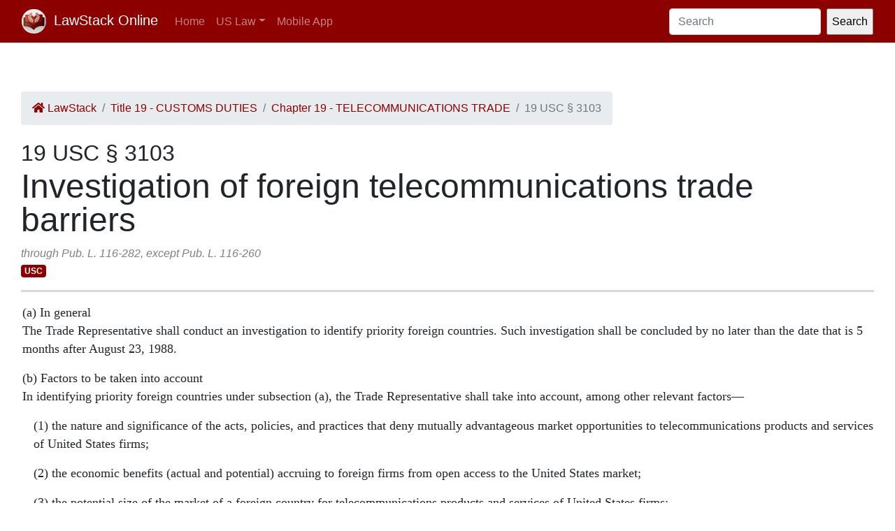

--- FILE ---
content_type: text/html; charset=utf-8
request_url: https://law.lawstack.com/laws/19-usc_s_3103_investigation-of-foreign-telecommunications-trade-barriers
body_size: 9390
content:
<!DOCTYPE html>
<html>
<head>
<meta content='text/html; charset=UTF-8' http-equiv='Content-Type'>
<meta content='width=device-width, initial-scale=1' name='viewport'>
<!-- / favicon start -->
<link href='/apple-touch-icon.png' rel='apple-touch-icon' sizes='180x180'>
<link href='/favicon-32x32.png' rel='icon' sizes='32x32' type='image/png'>
<link href='/favicon-16x16.png' rel='icon' sizes='16x16' type='image/png'>
<link href='/site.webmanifest' rel='manifest'>
<meta content='#da532c' name='msapplication-TileColor'>
<meta content='#ffffff' name='theme-color'>
<meta content='app-id=338178992, affiliate-data=11lrKY' name='apple-itunes-app'>
<!-- / favicon end -->
<title>
19 USC § 3103 Investigation of foreign telecommunications trade barriers | United States Code | US Law | LawStack Online
</title>
<meta name="csrf-param" content="authenticity_token" />
<meta name="csrf-token" content="dNsTRficlno/pfUaQsZ6XSz5asUYCAeW7sV9sFnMNafo4auvkOiZpxZStAXBghz1Cig9uKXNGvBlxteYj4PO+g==" />

<script></script>
<script src="/packs/js/gtm-5fd5408d94e0a7f4183e.js" data-turbolinks-track="reload"></script>
<link rel="stylesheet" media="all" href="/assets/application-9aeb5293f231c81a27b8502272449edb08e735898e35536346bcbce49e365262.css" data-turbolinks-track="reload" />
<link rel="stylesheet" media="all" href="/packs/css/application-d40459ee.css" data-turbolinks-track="reload" />
<script src="/packs/js/application-cb05b0c962fa59e4857f.js" data-turbolinks-track="reload"></script>
</head>
<body>
<!-- Google Tag Manager (noscript) -->
<noscript>
<iframe height='0' src='https://www.googletagmanager.com/ns.html?id=GTM-WMVK2S5' style='display:none;visibility:hidden' width='0'></iframe>
</noscript>
<!-- End Google Tag Manager (noscript) -->
<nav class='navbar navbar-expand-lg navbar-dark bg-primary'>
<div class='container-fluid'>
<a class='navbar-brand' href='https://law.lawstack.com/'>
<span class='navbar-brand-logo'><img height="35" class="navbar-brand-image" src="/assets/lawstack-logo-35@2x-7a30b38d513a8e7666fb7a9a0629cafbb639e3f31100571cce96016ac75726db.png" /></span>
LawStack Online
</a>
<button aria-controls='navbarSupportedContent' aria-expanded='false' aria-label='Toggle navigation' class='navbar-toggler' data-target='#navbarSupportedContent' data-toggle='collapse' type='button'>
<span class='navbar-toggler-icon'></span>
</button>
<div class='collapse navbar-collapse' id='navbarSupportedContent'>
<ul class='navbar-nav mr-auto mb-2 mb-lg-0'>
<li class='nav-item'>
<a aria-current='page' class='nav-link' href='/'>Home</a>
</li>
<li class='nav-item dropdown'>
<a aria-expanded='false' class='nav-link dropdown-toggle' data-toggle='dropdown' href='#' id='navbarDropdown' role='button'>US Law</a>
<ul aria-labelledby='navbarDropdown' class='dropdown-menu'>
<li class='dropdown-item'>
<a href='/laws/cfr'>CFR</a>
</li>
<li class='dropdown-item'>
<a href='/laws/usc'>USC</a>
</li>
</ul>
</li>
<li class='nav-item'>
<a class='nav-link' href='https://www.lawstack.com?utm_source=law.lawstack.com&amp;utm_medium=referral&amp;utm_campaign=header'>Mobile App</a>
</li>
</ul>
<form class="d-flex" data-remote="false" action="https://law.lawstack.com/searches/new" accept-charset="UTF-8" data-remote="true" method="get"><input type="search" name="q" id="q" value="" class="form-control mr-2" placeholder="Search" aria-label="Search" />
<input type="submit" name="commit" value="Search" data-disable-with="Search" /></form></div>
</div>
</nav>
<div class='main'>
<div class='main__nav'></div>
<div class='content'>
<div class='node-header'>
<div class='node-header__navigation'>
<div class='node-header__breadcrumb'>
<ol class='breadcrumb'>
<li class='breadcrumb-item'>
<a href="/"><span class='fa fa-home'></span>
LawStack
</a></li>
<li class='breadcrumb-item'><a href="/laws/19-usc_title_19_customs-duties">Title 19 - CUSTOMS DUTIES</a></li>
<li class='breadcrumb-item'><a href="/laws/19-usc_chapter_19_telecommunications-trade">Chapter 19 - TELECOMMUNICATIONS TRADE</a></li>
<li class='breadcrumb-item active'>19 USC § 3103</li>
</ol>
</div>
</div>
<div class='node-header__location'>
19 USC § 3103
</div>
<div class='node-header__title'>
Investigation of foreign telecommunications trade barriers
</div>
<div class='node-header__date'>
through Pub. L. 116-282, except Pub. L. 116-260
</div>
<div class='tags'>
<span class='badge badge-primary'>USC</span>
</div>
</div>
<div class='node-body mb-5' itemtype='http://schema.org/Legislation'>
<div class='node-content'>
<span class="main">

<p ppath="a" class="level1"><span>(a) In general</span><br>The Trade Representative shall conduct an investigation to identify priority foreign countries. Such investigation shall be concluded by no later than the date that is 5 months after August 23, 1988.</p>


<p ppath="b" class="level1"><span>(b) Factors to be taken into account</span><br>In identifying priority foreign countries under subsection (a), the Trade Representative shall take into account, among other relevant factors—</p>


<p class="level2" ppath="b_1">(1) the nature and significance of the acts, policies, and practices that deny mutually advantageous market opportunities to telecommunications products and services of United States firms;</p>

<p class="level2" ppath="b_2">(2) the economic benefits (actual and potential) accruing to foreign firms from open access to the United States market;</p>

<p class="level2" ppath="b_3">(3) the potential size of the market of a foreign country for telecommunications products and services of United States firms;</p>

<p class="level2" ppath="b_4">(4) the potential to increase United States exports of telecommunications products and services, either directly or through the establishment of a beneficial precedent; and</p>

<p class="level2" ppath="b_5">(5) measurable progress being made to eliminate the objectionable acts, policies, or practices.</p>

<p ppath="c" class="level1"><span>(c) Revocations and additional identifications</span></p>

<p class="level2" ppath="c_1">(1) The Trade Representative may at any time, after taking into account the factors described in subsection (b)—</p>

<p class="level3" ppath="c_1_A">(A) revoke the identification of any priority foreign country that was made under this section, or</p>

<p class="level3" ppath="c_1_B">(B) identify any foreign country as a priority foreign country under this section,</p>
<p class="level3" ppath="c_1_B">if information available to the Trade Representative indicates that such action is appropriate.</p>

<p class="level2" ppath="c_2">(2) The Trade Representative shall include in the semiannual report submitted to the Congress under <a href='/node_references?cite=19+U.S.C.%3A%C2%A7+2419' class='node_reference domain-19-usc'>section 2419(3)</a> of this title a detailed explanation of the reasons for the revocation under paragraph (1) of this subsection of any identification of any foreign country as a priority foreign country.</p>

<p ppath="d" class="level1"><span>(d) Report to Congress</span><br>By no later than the date that is 30 days after the date on which the investigation conducted under subsection (a) is completed, the United States Trade Representative shall submit a report on the investigation to the President and to appropriate committees of the Congress.</p>


</span>
</div>
</div>
<div class='node-footer'>
<div class='node-footer__navigation flex-container'>
<div class='node-header__navigation__previous'>
<a href="https://law.lawstack.com/laws/19-usc_s_3102_definitions"><span class='fa fa-arrow-circle-left'></span>
Previous
<br>
§ 3102 Definitions
</a></div>
<div class='node-header__navigation__next'>
<a href="https://law.lawstack.com/laws/19-usc_s_3104_negotiations-in-response-to-investigation">Next
<span class='fa fa-arrow-circle-right'></span>
<br>
§ 3104 Negotiations in response to investigation
</a></div>
</div>
</div>
<div class='mobile-pitch'>
<hr>
<h3 class='mb-3'>Tried the LawStack mobile app?</h3>
<p>
Join thousands and try LawStack mobile for FREE today.
</p>
<ul>
<li>Carry the law offline, wherever you go.</li>
<li>Download CFR, USC, rules, and state law to your mobile device.</li>
</ul>
<p>
<a class="external-link" href="https://lawstack.app.link/JZ5pvQzf18?utm_source=beast&amp;utm_medium=referral&amp;utm_campaign=node"><img src="/assets/buttons/Download_on_the_App_Store_Badge_US-UK_135x40-4c4de5a0f53814b50c937fb3b5f181b78ab2a6354c9c5083d867d14fd1aefa2c.svg" /></a>
<a class="external-link" href="https://play.google.com/store/apps/details?id=com.tekkinnovations.lawstack.android&amp;hl=en_US"><img src="/assets/buttons/google-play-badge-7b5c23bbd18a3d8c05238b62e0bcb1d830848c9716546bb07be358257621713e.png" width="157" height="61" /></a>
</p>
</div>

</div>
<div class='aside'></div>
</div>
<div class='footer'>
<div class='container'>
<p>
Designed and built by Tekk Innovations LLC, the makers of the LawStack <a class="external-link" href="https://apps.apple.com/app/id338178992?mt=8&amp;ct=lawstack&amp;at=11lrKY&amp;utm_source=law.lawstack.com&amp;utm_medium=referral&amp;utm_campaign=footer">iPhone app</a> or <a class="external-link" href="https://play.google.com/store/apps/details?id=com.tekkinnovations.lawstack.android&amp;utm_source=law.lawstack.com&amp;utm_medium=referral&amp;utm_campaign=footer">Android app</a>.
</p>
<p>
© 2020 Tekk Innovations LLC
</p>
</div>
</div>
</body>
</html>
